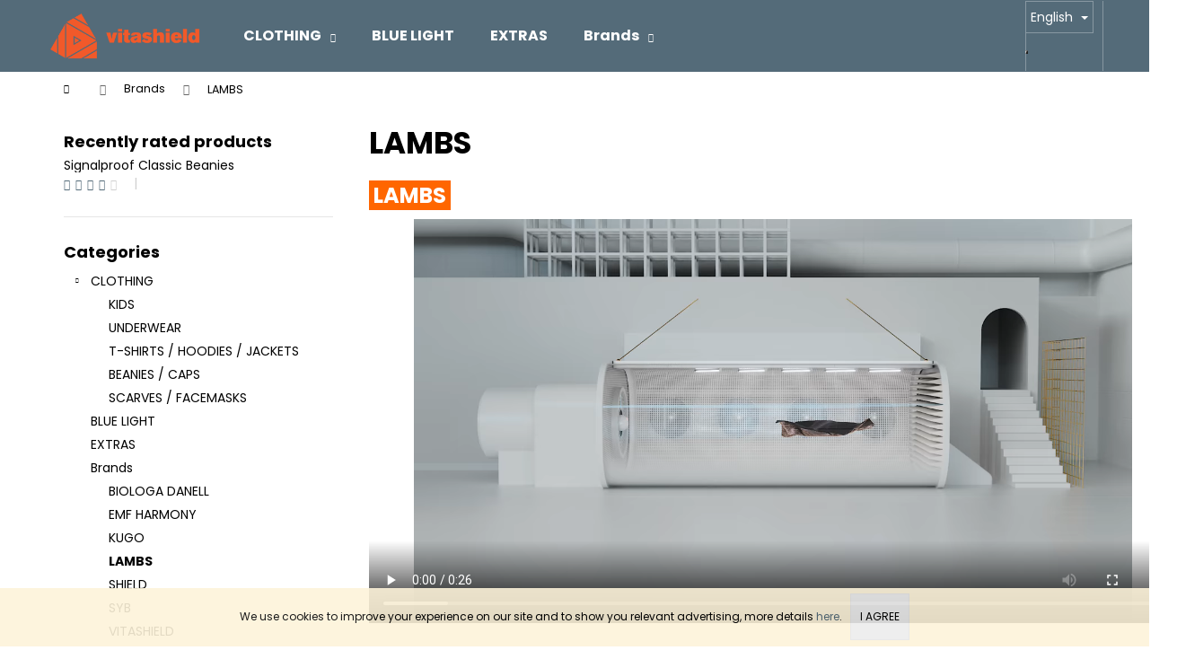

--- FILE ---
content_type: text/html; charset=utf-8
request_url: https://www.vitashield.eu/brand/lambs/
body_size: 19931
content:
<!doctype html><html lang="en" dir="ltr" class="header-background-dark external-fonts-loaded"><head><meta charset="utf-8" /><meta name="viewport" content="width=device-width,initial-scale=1" /><title>LAMBS - vitashield</title><link rel="preconnect" href="https://cdn.myshoptet.com" /><link rel="dns-prefetch" href="https://cdn.myshoptet.com" /><link rel="preload" href="https://cdn.myshoptet.com/prj/dist/master/cms/libs/jquery/jquery-1.11.3.min.js" as="script" /><link href="https://cdn.myshoptet.com/prj/dist/master/cms/templates/frontend_templates/shared/css/font-face/poppins.css" rel="stylesheet"><link href="https://cdn.myshoptet.com/prj/dist/master/shop/dist/font-shoptet-12.css.d637f40c301981789c16.css" rel="stylesheet"><script>
dataLayer = [];
dataLayer.push({'shoptet' : {
    "pageId": -24,
    "pageType": "article",
    "currency": "EUR",
    "currencyInfo": {
        "decimalSeparator": ",",
        "exchangeRate": 1,
        "priceDecimalPlaces": 2,
        "symbol": "\u20ac",
        "symbolLeft": 1,
        "thousandSeparator": " "
    },
    "language": "en",
    "projectId": 476262,
    "cartInfo": {
        "id": null,
        "freeShipping": false,
        "freeShippingFrom": 0,
        "leftToFreeGift": {
            "formattedPrice": "\u20ac0",
            "priceLeft": 0
        },
        "freeGift": false,
        "leftToFreeShipping": {
            "priceLeft": 0,
            "dependOnRegion": 1,
            "formattedPrice": "\u20ac0"
        },
        "discountCoupon": [],
        "getNoBillingShippingPrice": {
            "withoutVat": 0,
            "vat": 0,
            "withVat": 0
        },
        "cartItems": [],
        "taxMode": "ORDINARY"
    },
    "cart": [],
    "customer": {
        "priceRatio": 1,
        "priceListId": 1,
        "groupId": null,
        "registered": false,
        "mainAccount": false
    }
}});
</script>

<!-- Google Tag Manager -->
<script>(function(w,d,s,l,i){w[l]=w[l]||[];w[l].push({'gtm.start':
new Date().getTime(),event:'gtm.js'});var f=d.getElementsByTagName(s)[0],
j=d.createElement(s),dl=l!='dataLayer'?'&l='+l:'';j.async=true;j.src=
'https://www.googletagmanager.com/gtm.js?id='+i+dl;f.parentNode.insertBefore(j,f);
})(window,document,'script','dataLayer','GTM-52GH4D5H');</script>
<!-- End Google Tag Manager -->

<meta property="og:type" content="website"><meta property="og:site_name" content="vitashield.eu"><meta property="og:url" content="https://www.vitashield.eu/brand/lambs/"><meta property="og:title" content="LAMBS - vitashield"><meta name="author" content="vitashield"><meta name="web_author" content="Shoptet.sk"><meta name="dcterms.rightsHolder" content="www.vitashield.eu"><meta name="robots" content="index,follow"><meta property="og:image" content="https://cdn.myshoptet.com/usr/www.vitashield.eu/user/front_images/ogImage/hp.png?t=1768547973"><meta property="og:description" content="LAMBS"><meta name="description" content="LAMBS"><style>:root {--color-primary: #546B79;--color-primary-h: 203;--color-primary-s: 18%;--color-primary-l: 40%;--color-primary-hover: #475B67;--color-primary-hover-h: 203;--color-primary-hover-s: 18%;--color-primary-hover-l: 34%;--color-secondary: #EAAF00;--color-secondary-h: 45;--color-secondary-s: 100%;--color-secondary-l: 46%;--color-secondary-hover: #D7A200;--color-secondary-hover-h: 45;--color-secondary-hover-s: 100%;--color-secondary-hover-l: 42%;--color-tertiary: #DDDDDD;--color-tertiary-h: 0;--color-tertiary-s: 0%;--color-tertiary-l: 87%;--color-tertiary-hover: #DDDDDD;--color-tertiary-hover-h: 0;--color-tertiary-hover-s: 0%;--color-tertiary-hover-l: 87%;--color-header-background: #546B79;--template-font: "Poppins";--template-headings-font: "Poppins";--header-background-url: none;--cookies-notice-background: #1A1937;--cookies-notice-color: #F8FAFB;--cookies-notice-button-hover: #f5f5f5;--cookies-notice-link-hover: #27263f;--templates-update-management-preview-mode-content: "Template update preview is active for your browser."}</style>
    
    <link href="https://cdn.myshoptet.com/prj/dist/master/shop/dist/main-12.less.cbeb3006c3de8c1b385d.css" rel="stylesheet" />
                <link href="https://cdn.myshoptet.com/prj/dist/master/shop/dist/mobile-header-v1-12.less.a3f5e7d2d0fb934ead19.css" rel="stylesheet" />
    
    <script>var shoptet = shoptet || {};</script>
    <script src="https://cdn.myshoptet.com/prj/dist/master/shop/dist/main-3g-header.js.05f199e7fd2450312de2.js"></script>
<!-- User include --><!-- project html code header -->
<!-- Global site tag (gtag.js) - Google Analytics -->
<script async src="https://www.googletagmanager.com/gtag/js?id=UA-213566664-1">
</script>
<script>
  window.dataLayer = window.dataLayer || [];
  function gtag(){dataLayer.push(arguments);}
  gtag('js', new Date());

  gtag('config', 'UA-213566664-1');
<script async src="https://public.pricemania.sk/v1/shop/trusted/script.min.js?pk=1f4d9565cd07cb7594a8fb540ce83cf2cd023c18"></script>
<script>
  gtag('event', 'conversion_event_page_view', {
    // <event_parameters>
  });
</script>
<script>
  gtag('event', 'conversion_event_purchase_1', {
    // <event_parameters>
  });
</script>
<script>
window.pmaDataLayer = window.pmaDataLayer || [];
function pma(){pmaDataLayer.push(arguments)}
</script>

<script async charset="utf-8" src="//app.notifikuj.cz/js/notifikuj.min.js?id=c550c336-e240-4676-850e-fd97c8813773"></script>

<meta name="facebook-domain-verification" content="hsjw01zo8rldq2965vyz73w2xzj4tj" />



<!-- /User include --><link rel="shortcut icon" href="/favicon.ico" type="image/x-icon" /><link rel="canonical" href="https://www.vitashield.eu/brand/lambs/" /><link rel="alternate" hreflang="en" href="https://www.vitashield.eu/brand/lambs/" /><link rel="alternate" hreflang="sk" href="https://www.vitashield.eu/sk/znacka/lambs/" /><link rel="alternate" hreflang="x-default" href="https://www.vitashield.eu/brand/lambs/" />    <script>
        var _hwq = _hwq || [];
        _hwq.push(['setKey', '7A39EBFE35D5B8D9F1198DE86C9E6055']);
        _hwq.push(['setTopPos', '0']);
        _hwq.push(['showWidget', '22']);
        (function() {
            var ho = document.createElement('script');
            ho.src = 'https://sk.im9.cz/direct/i/gjs.php?n=wdgt&sak=7A39EBFE35D5B8D9F1198DE86C9E6055';
            var s = document.getElementsByTagName('script')[0]; s.parentNode.insertBefore(ho, s);
        })();
    </script>
    <!-- Global site tag (gtag.js) - Google Analytics -->
    <script async src="https://www.googletagmanager.com/gtag/js?id=17291878884"></script>
    <script>
        
        window.dataLayer = window.dataLayer || [];
        function gtag(){dataLayer.push(arguments);}
        

        
        gtag('js', new Date());

        
                gtag('config', 'G-E484HB8YSZ', {"groups":"GA4","send_page_view":false,"content_group":"article","currency":"EUR","page_language":"en"});
        
                gtag('config', 'AW-10878816842', {"allow_enhanced_conversions":true});
        
                gtag('config', 'AW-17291878884', {"allow_enhanced_conversions":true});
        
        
        
        
                    gtag('event', 'page_view', {"send_to":"GA4","page_language":"en","content_group":"article","currency":"EUR"});
        
        
        
        
        
        
        
        
        
        
        
        
        
        document.addEventListener('DOMContentLoaded', function() {
            if (typeof shoptet.tracking !== 'undefined') {
                for (var id in shoptet.tracking.bannersList) {
                    gtag('event', 'view_promotion', {
                        "send_to": "UA",
                        "promotions": [
                            {
                                "id": shoptet.tracking.bannersList[id].id,
                                "name": shoptet.tracking.bannersList[id].name,
                                "position": shoptet.tracking.bannersList[id].position
                            }
                        ]
                    });
                }
            }

            shoptet.consent.onAccept(function(agreements) {
                if (agreements.length !== 0) {
                    console.debug('gtag consent accept');
                    var gtagConsentPayload =  {
                        'ad_storage': agreements.includes(shoptet.config.cookiesConsentOptPersonalisation)
                            ? 'granted' : 'denied',
                        'analytics_storage': agreements.includes(shoptet.config.cookiesConsentOptAnalytics)
                            ? 'granted' : 'denied',
                                                                                                'ad_user_data': agreements.includes(shoptet.config.cookiesConsentOptPersonalisation)
                            ? 'granted' : 'denied',
                        'ad_personalization': agreements.includes(shoptet.config.cookiesConsentOptPersonalisation)
                            ? 'granted' : 'denied',
                        };
                    console.debug('update consent data', gtagConsentPayload);
                    gtag('consent', 'update', gtagConsentPayload);
                    dataLayer.push(
                        { 'event': 'update_consent' }
                    );
                }
            });
        });
    </script>
<!-- Start Pricemania remarketing -->
<script async src="https://public.pricemania.sk/v1/shop/trusted/script.min.js?pk=1f4d9565cd07cb7594a8fb540ce83cf2cd023c18"></script>
<script>
    window.pmaDataLayer = window.pmaDataLayer || [];
    function pma() { pmaDataLayer.push(arguments) }
</script>
<!-- End Pricemania remarketing -->
</head><body class="desktop id--24 in-brand template-12 type-manufacturer-detail multiple-columns-body columns-3 ums_forms_redesign--off ums_a11y_category_page--on ums_discussion_rating_forms--off ums_flags_display_unification--on ums_a11y_login--on mobile-header-version-1"><noscript>
    <style>
        #header {
            padding-top: 0;
            position: relative !important;
            top: 0;
        }
        .header-navigation {
            position: relative !important;
        }
        .overall-wrapper {
            margin: 0 !important;
        }
        body:not(.ready) {
            visibility: visible !important;
        }
    </style>
    <div class="no-javascript">
        <div class="no-javascript__title">You need to change a setting in your web browser</div>
        <div class="no-javascript__text">Please see: <a href="https://www.google.com/support/bin/answer.py?answer=23852">How to enable JavaScript in your browser</a>.</div>
        <div class="no-javascript__text">If you use ad-blocking software, it may require you to allow JavaScript from this page.</div>
        <div class="no-javascript__text">Thank you.</div>
    </div>
</noscript>

        <div id="fb-root"></div>
        <script>
            window.fbAsyncInit = function() {
                FB.init({
//                    appId            : 'your-app-id',
                    autoLogAppEvents : true,
                    xfbml            : true,
                    version          : 'v19.0'
                });
            };
        </script>
        <script async defer crossorigin="anonymous" src="https://connect.facebook.net/en_US/sdk.js"></script>
<!-- Google Tag Manager (noscript) -->
<noscript><iframe src="https://www.googletagmanager.com/ns.html?id=GTM-52GH4D5H"
height="0" width="0" style="display:none;visibility:hidden"></iframe></noscript>
<!-- End Google Tag Manager (noscript) -->

    <div class="cookie-ag-wrap">
        <div class="site-msg cookies" data-testid="cookiePopup" data-nosnippet>
            <form action="">
                We use cookies to improve your experience on our site and to show you relevant advertising, more details <a href="/podmienky-ochrany-osobnych-udajov/" target="_blank" rel="noopener noreferrer">here</a>.
                <button type="submit" class="btn btn-xs btn-default CookiesOK" data-cookie-notice-ttl="7" data-testid="buttonCookieSubmit">I agree</button>
            </form>
        </div>
            </div>
<a href="#content" class="skip-link sr-only">Skip to content</a><div class="overall-wrapper">
    <div class="user-action">
                        <dialog id="login" class="dialog dialog--modal dialog--fullscreen js-dialog--modal" aria-labelledby="loginHeading">
        <div class="dialog__close dialog__close--arrow">
                        <button type="button" class="btn toggle-window-arr" data-dialog-close data-testid="backToShop">Back <span>shopping</span></button>
            </div>
        <div class="dialog__wrapper">
            <div class="dialog__content dialog__content--form">
                <div class="dialog__header">
                    <h2 id="loginHeading" class="dialog__heading dialog__heading--login">Login to your account</h2>
                </div>
                <div id="customerLogin" class="dialog__body">
                    <form action="/action/Customer/Login/" method="post" id="formLoginIncluded" class="csrf-enabled formLogin" data-testid="formLogin"><input type="hidden" name="referer" value="" /><div class="form-group"><div class="input-wrapper email js-validated-element-wrapper no-label"><input type="email" name="email" class="form-control" autofocus placeholder="E-mail Address (eg. John@myemail.com)" data-testid="inputEmail" autocomplete="email" required /></div></div><div class="form-group"><div class="input-wrapper password js-validated-element-wrapper no-label"><input type="password" name="password" class="form-control" placeholder="Password" data-testid="inputPassword" autocomplete="current-password" required /><span class="no-display">You cannot fill out this field</span><input type="text" name="surname" value="" class="no-display" /></div></div><div class="form-group"><div class="login-wrapper"><button type="submit" class="btn btn-secondary btn-text btn-login" data-testid="buttonSubmit">Login</button><div class="password-helper"><a href="/registration/" data-testid="signup" rel="nofollow">New registration</a><a href="/client-center/forgotten-password/" rel="nofollow">Forgotten password</a></div></div></div><div class="social-login-buttons"><div class="social-login-buttons-divider"><span>or</span></div><div class="form-group"><a href="/action/Social/login/?provider=Google" class="login-btn google" rel="nofollow"><span class="login-google-icon"></span><strong>Login with Google</strong></a></div></div></form>
                </div>
            </div>
        </div>
    </dialog>
            </div>
<header id="header"><div class="container navigation-wrapper"><div class="site-name"><a href="/" data-testid="linkWebsiteLogo"><img src="https://cdn.myshoptet.com/usr/www.vitashield.eu/user/logos/full_color_logo_-_no_background.png" alt="vitashield" fetchpriority="low" /></a></div><nav id="navigation" aria-label="Main menu" data-collapsible="true"><div class="navigation-in menu"><ul class="menu-level-1" role="menubar" data-testid="headerMenuItems"><li class="menu-item-765 ext" role="none"><a href="/clothing/" data-testid="headerMenuItem" role="menuitem" aria-haspopup="true" aria-expanded="false"><b>CLOTHING</b><span class="submenu-arrow"></span></a><ul class="menu-level-2" aria-label="CLOTHING" tabindex="-1" role="menu"><li class="menu-item-744" role="none"><a href="/kids/" data-image="https://cdn.myshoptet.com/usr/www.vitashield.eu/user/categories/thumb/1_(1).jpg" data-testid="headerMenuItem" role="menuitem"><span>KIDS</span></a>
                        </li><li class="menu-item-771" role="none"><a href="/underwear/" data-image="https://cdn.myshoptet.com/usr/www.vitashield.eu/user/categories/thumb/5.jpg" data-testid="headerMenuItem" role="menuitem"><span>UNDERWEAR</span></a>
                        </li><li class="menu-item-783" role="none"><a href="/tshirthoodjacket/" data-image="https://cdn.myshoptet.com/usr/www.vitashield.eu/user/categories/thumb/tshirt-men.jpg" data-testid="headerMenuItem" role="menuitem"><span>T-SHIRTS / HOODIES  / JACKETS</span></a>
                        </li><li class="menu-item-774" role="none"><a href="/ciapky/" data-image="https://cdn.myshoptet.com/usr/www.vitashield.eu/user/categories/thumb/unisex-cap.jpg" data-testid="headerMenuItem" role="menuitem"><span>BEANIES / CAPS</span></a>
                        </li><li class="menu-item-789" role="none"><a href="/scarvface/" data-image="https://cdn.myshoptet.com/usr/www.vitashield.eu/user/categories/thumb/snood.png" data-testid="headerMenuItem" role="menuitem"><span>SCARVES / FACEMASKS</span></a>
                        </li></ul></li>
<li class="menu-item-834" role="none"><a href="/bluelight-glasses/" data-testid="headerMenuItem" role="menuitem" aria-expanded="false"><b>BLUE LIGHT</b></a></li>
<li class="menu-item-738" role="none"><a href="/extra/" data-testid="headerMenuItem" role="menuitem" aria-expanded="false"><b>EXTRAS</b></a></li>
<li class="ext" id="nav-manufacturers" role="none"><a href="https://www.vitashield.eu/brand/" data-testid="brandsText" role="menuitem"><b>Brands</b><span class="submenu-arrow"></span></a><ul class="menu-level-2 expanded" role="menu"><li role="none"><a href="/brand/biologa-danell/" data-testid="brandName" role="menuitem"><span>BIOLOGA DANELL</span></a></li><li role="none"><a href="/brand/emf-harmony/" data-testid="brandName" role="menuitem"><span>EMF HARMONY</span></a></li><li role="none"><a href="/brand/kugo-glasses/" data-testid="brandName" role="menuitem"><span>KUGO</span></a></li><li class="active" role="none"><a href="/brand/lambs/" data-testid="brandName" role="menuitem"><span>LAMBS</span></a></li><li role="none"><a href="/brand/shield-signal-proof-apparel/" data-testid="brandName" role="menuitem"><span>SHIELD</span></a></li><li role="none"><a href="/brand/syb/" data-testid="brandName" role="menuitem"><span>SYB</span></a></li><li role="none"><a href="/brand/vitashield/" data-testid="brandName" role="menuitem"><span>VITASHIELD</span></a></li></ul>
</li></ul>
    <ul class="navigationActions" role="menu">
                    <li class="ext" role="none">
                <a href="#">
                    </span>
                        <span class="navigationActions__flagWrapper">
                            <span>Language</span>
                            <svg class="shp-flag shp-flag-GB">
                                <use xlink:href="#shp-flag-GB"></use>
                            </svg>
                        </span>
                                        <span class="submenu-arrow"></span>
                </a>
                <ul class="navigationActions__submenu menu-level-2" role="menu">
                    <li role="none">
                                                                            <ul role="menu">
                                                                    <li class="navigationActions__submenu__item  navigationActions__submenu__item--active" role="none">
                                        <a href="/action/Language/changeLanguage/?language=en" class="navigationActions__link--flag" rel="nofollow" role="menuitem">
                                            <span class="navigationActions__flagWrapper">
                                                <svg class="shp-flag shp-flag-GB navigationActions__flag navigationActions__flag-left">
                                                    <use xlink:href="#shp-flag-GB"></use>
                                                </svg>
                                                <span>English</span>
                                            </span>
                                        </a>
                                    </li>
                                                                    <li class="navigationActions__submenu__item" role="none">
                                        <a href="/action/Language/changeLanguage/?language=sk" class="navigationActions__link--flag" rel="nofollow" role="menuitem">
                                            <span class="navigationActions__flagWrapper">
                                                <svg class="shp-flag shp-flag-SK navigationActions__flag navigationActions__flag-left">
                                                    <use xlink:href="#shp-flag-SK"></use>
                                                </svg>
                                                <span>Slovenčina</span>
                                            </span>
                                        </a>
                                    </li>
                                                            </ul>
                                            </li>
                </ul>
            </li>
                            <li role="none">
                                    <a href="/login/?backTo=%2Fbrand%2Flambs%2F" rel="nofollow" data-testid="signin" role="menuitem"><span>Login</span></a>
                            </li>
                        </ul>
</div><span class="navigation-close"></span></nav><div class="menu-helper" data-testid="hamburgerMenu"><span>More</span></div>

    <div class="navigation-buttons">
            <div class="languagesMenu">
        <button id="topNavigationDropdown" class="languagesMenu__flags" type="button" data-toggle="dropdown" aria-haspopup="true" aria-expanded="false">
            <svg aria-hidden="true" style="position: absolute; width: 0; height: 0; overflow: hidden;" version="1.1" xmlns="http://www.w3.org/2000/svg" xmlns:xlink="http://www.w3.org/1999/xlink"><defs><symbol id="shp-flag-GB" viewBox="0 0 32 32"><title>GB</title><path fill="#f0f0f0" style="fill: var(--color21, #f0f0f0)" d="M0 5.333h32v21.334h-32v-21.334z"></path><path fill="#d80027" style="fill: var(--color19, #d80027)" d="M18 5.333h-4v8.667h-14v4h14v8.667h4v-8.667h14v-4h-14z"></path><path fill="#0052b4" style="fill: var(--color20, #0052b4)" d="M24.612 19.71l7.388 4.105v-4.105z"></path><path fill="#0052b4" style="fill: var(--color20, #0052b4)" d="M19.478 19.71l12.522 6.957v-1.967l-8.981-4.989z"></path><path fill="#0052b4" style="fill: var(--color20, #0052b4)" d="M28.665 26.666l-9.186-5.104v5.104z"></path><path fill="#f0f0f0" style="fill: var(--color21, #f0f0f0)" d="M19.478 19.71l12.522 6.957v-1.967l-8.981-4.989z"></path><path fill="#d80027" style="fill: var(--color19, #d80027)" d="M19.478 19.71l12.522 6.957v-1.967l-8.981-4.989z"></path><path fill="#0052b4" style="fill: var(--color20, #0052b4)" d="M5.646 19.71l-5.646 3.137v-3.137z"></path><path fill="#0052b4" style="fill: var(--color20, #0052b4)" d="M12.522 20.594v6.072h-10.929z"></path><path fill="#d80027" style="fill: var(--color19, #d80027)" d="M8.981 19.71l-8.981 4.989v1.967l12.522-6.957z"></path><path fill="#0052b4" style="fill: var(--color20, #0052b4)" d="M7.388 12.29l-7.388-4.105v4.105z"></path><path fill="#0052b4" style="fill: var(--color20, #0052b4)" d="M12.522 12.29l-12.522-6.957v1.967l8.981 4.989z"></path><path fill="#0052b4" style="fill: var(--color20, #0052b4)" d="M3.335 5.333l9.186 5.104v-5.104z"></path><path fill="#f0f0f0" style="fill: var(--color21, #f0f0f0)" d="M12.522 12.29l-12.522-6.957v1.967l8.981 4.989z"></path><path fill="#d80027" style="fill: var(--color19, #d80027)" d="M12.522 12.29l-12.522-6.957v1.967l8.981 4.989z"></path><path fill="#0052b4" style="fill: var(--color20, #0052b4)" d="M26.354 12.29l5.646-3.137v3.137z"></path><path fill="#0052b4" style="fill: var(--color20, #0052b4)" d="M19.478 11.405v-6.072h10.929z"></path><path fill="#d80027" style="fill: var(--color19, #d80027)" d="M23.019 12.29l8.981-4.989v-1.967l-12.522 6.957z"></path></symbol><symbol id="shp-flag-SK" viewBox="0 0 32 32"><title>SK</title><path fill="#f0f0f0" style="fill: var(--color21, #f0f0f0)" d="M0 5.334h32v21.333h-32v-21.333z"></path><path fill="#0052b4" style="fill: var(--color20, #0052b4)" d="M0 12.29h32v7.42h-32v-7.42z"></path><path fill="#d80027" style="fill: var(--color19, #d80027)" d="M0 19.71h32v6.957h-32v-6.956z"></path><path fill="#f0f0f0" style="fill: var(--color21, #f0f0f0)" d="M8.092 11.362v5.321c0 3.027 3.954 3.954 3.954 3.954s3.954-0.927 3.954-3.954v-5.321h-7.908z"></path><path fill="#d80027" style="fill: var(--color19, #d80027)" d="M9.133 11.518v5.121c0 0.342 0.076 0.665 0.226 0.968 1.493 0 3.725 0 5.373 0 0.15-0.303 0.226-0.626 0.226-0.968v-5.121h-5.826z"></path><path fill="#f0f0f0" style="fill: var(--color21, #f0f0f0)" d="M13.831 15.089h-1.339v-0.893h0.893v-0.893h-0.893v-0.893h-0.893v0.893h-0.893v0.893h0.893v0.893h-1.339v0.893h1.339v0.893h0.893v-0.893h1.339z"></path><path fill="#0052b4" style="fill: var(--color20, #0052b4)" d="M10.577 18.854c0.575 0.361 1.166 0.571 1.469 0.665 0.303-0.093 0.894-0.303 1.469-0.665 0.58-0.365 0.987-0.782 1.218-1.246-0.255-0.18-0.565-0.286-0.901-0.286-0.122 0-0.241 0.015-0.355 0.041-0.242-0.55-0.791-0.934-1.43-0.934s-1.188 0.384-1.43 0.934c-0.114-0.027-0.233-0.041-0.355-0.041-0.336 0-0.646 0.106-0.901 0.286 0.231 0.465 0.637 0.882 1.217 1.246z"></path></symbol></defs></svg>
            <svg class="shp-flag shp-flag-GB">
                <use xlink:href="#shp-flag-GB"></use>
            </svg>
            <span class="caret"></span>
        </button>
        <div class="languagesMenu__content" aria-labelledby="topNavigationDropdown">
                                        <div class="languagesMenu__box toggle-window js-languagesMenu__box" data-hover="true" data-target="language">
                    <div class="languagesMenu__header languagesMenu__header--name">Language</div>
                    <div class="languagesMenu__header languagesMenu__header--actual" data-toggle="dropdown">
                                                                                    
                                    English
                                
                                                                                                                                <span class="caret"></span>
                    </div>
                    <ul class="languagesMenu__list languagesMenu__list--language">
                                                    <li>
                                <a href="/action/Language/changeLanguage/?language=en" rel="nofollow" class="languagesMenu__list__link">
                                    <svg class="shp-flag shp-flag-GB">
                                        <use xlink:href="#shp-flag-GB"></use>
                                    </svg>
                                    <span class="languagesMenu__list__name languagesMenu__list__name--actual">English</span>
                                </a>
                            </li>
                                                    <li>
                                <a href="/action/Language/changeLanguage/?language=sk" rel="nofollow" class="languagesMenu__list__link">
                                    <svg class="shp-flag shp-flag-SK">
                                        <use xlink:href="#shp-flag-SK"></use>
                                    </svg>
                                    <span class="languagesMenu__list__name">Slovenčina</span>
                                </a>
                            </li>
                                            </ul>
                </div>
                    </div>
    </div>
        <a href="#" class="toggle-window" data-target="search" data-testid="linkSearchIcon"><span class="sr-only">Search</span></a>
                    
        <button class="top-nav-button top-nav-button-login" type="button" data-dialog-id="login" aria-haspopup="dialog" aria-controls="login" data-testid="signin">
            <span class="sr-only">Login</span>
        </button>
                    <a href="/cart/" class="toggle-window cart-count" data-target="cart" data-testid="headerCart" rel="nofollow" aria-haspopup="dialog" aria-expanded="false" aria-controls="cart-widget"><span class="sr-only">Shopping cart</span></a>
        <a href="#" class="toggle-window" data-target="navigation" data-testid="hamburgerMenu"><span class="sr-only">Menu</span></a>
    </div>

</div></header><!-- / header -->


<div id="content-wrapper" class="container content-wrapper">
    
                                <div class="breadcrumbs navigation-home-icon-wrapper" itemscope itemtype="https://schema.org/BreadcrumbList">
                                                                            <span id="navigation-first" data-basetitle="vitashield" itemprop="itemListElement" itemscope itemtype="https://schema.org/ListItem">
                <a href="/" itemprop="item" class="navigation-home-icon"><span class="sr-only" itemprop="name">Home</span></a>
                <span class="navigation-bullet">/</span>
                <meta itemprop="position" content="1" />
            </span>
                                <span id="navigation-1" itemprop="itemListElement" itemscope itemtype="https://schema.org/ListItem">
                <a href="/brand/" itemprop="item" data-testid="breadcrumbsSecondLevel"><span itemprop="name">Brands</span></a>
                <span class="navigation-bullet">/</span>
                <meta itemprop="position" content="2" />
            </span>
                                            <span id="navigation-2" itemprop="itemListElement" itemscope itemtype="https://schema.org/ListItem" data-testid="breadcrumbsLastLevel">
                <meta itemprop="item" content="https://www.vitashield.eu/brand/lambs/" />
                <meta itemprop="position" content="3" />
                <span itemprop="name" data-title="LAMBS">LAMBS</span>
            </span>
            </div>
            
    <div class="content-wrapper-in">
                                                <aside class="sidebar sidebar-left"  data-testid="sidebarMenu">
                                                                                                <div class="sidebar-inner">
                                                                                                        <div class="box box-bg-variant box-sm box-productRating">    <h4>
        <span>
                            Recently rated products                    </span>
    </h4>

    <div class="rate-wrapper">
            
    <div class="votes-wrap simple-vote">

            <div class="vote-wrap" data-testid="gridRating">
                            <a href="/shield-classic-beanies/">
                                    <div class="vote-header">
                <span class="vote-pic">
                                                                        <img src="data:image/svg+xml,%3Csvg%20width%3D%2260%22%20height%3D%2260%22%20xmlns%3D%22http%3A%2F%2Fwww.w3.org%2F2000%2Fsvg%22%3E%3C%2Fsvg%3E" alt="Signalproof Classic Beanies" width="60" height="60"  data-src="https://cdn.myshoptet.com/usr/www.vitashield.eu/user/shop/related/123-4_beanie-darkgray-1024x1024.jpg?61a7c54e" fetchpriority="low" />
                                                            </span>
                <span class="vote-summary">
                                                                <span class="vote-product-name vote-product-name--nowrap">
                              Signalproof Classic Beanies                        </span>
                                        <span class="vote-rating">
                        <span class="stars" data-testid="gridStars">
                                                                                                <span class="star star-on"></span>
                                                                                                                                <span class="star star-on"></span>
                                                                                                                                <span class="star star-on"></span>
                                                                                                                                <span class="star star-on"></span>
                                                                                                                                <span class="star star-off"></span>
                                                                                    </span>
                        <span class="vote-delimeter">|</span>
                                                                                <span class="vote-name vote-name--nowrap" data-testid="textRatingAuthor">
                            <span></span>
                        </span>
                    
                                                </span>
                </span>
            </div>

            <div class="vote-content" data-testid="textRating">
                                                                                                    
                            </div>
            </a>
                    </div>
    </div>

    </div>
</div>
                                                                                                            <div class="box box-bg-default box-categories">    <div class="skip-link__wrapper">
        <span id="categories-start" class="skip-link__target js-skip-link__target sr-only" tabindex="-1">&nbsp;</span>
        <a href="#categories-end" class="skip-link skip-link--start sr-only js-skip-link--start">Skip categories</a>
    </div>

<h4>Categories</h4>


<div id="categories"><div class="categories cat-01 expandable expanded" id="cat-765"><div class="topic"><a href="/clothing/">CLOTHING<span class="cat-trigger">&nbsp;</span></a></div>

                    <ul class=" expanded">
                                        <li >
                <a href="/kids/">
                    KIDS
                                    </a>
                                                                </li>
                                <li >
                <a href="/underwear/">
                    UNDERWEAR
                                    </a>
                                                                </li>
                                <li >
                <a href="/tshirthoodjacket/">
                    T-SHIRTS / HOODIES  / JACKETS
                                    </a>
                                                                </li>
                                <li >
                <a href="/ciapky/">
                    BEANIES / CAPS
                                    </a>
                                                                </li>
                                <li >
                <a href="/scarvface/">
                    SCARVES / FACEMASKS
                                    </a>
                                                                </li>
                </ul>
    </div><div class="categories cat-02 expanded" id="cat-834"><div class="topic"><a href="/bluelight-glasses/">BLUE LIGHT<span class="cat-trigger">&nbsp;</span></a></div></div><div class="categories cat-01 expanded" id="cat-738"><div class="topic"><a href="/extra/">EXTRAS<span class="cat-trigger">&nbsp;</span></a></div></div>                <div class="categories cat-01 expandable expanded" id="cat-manufacturers" data-testid="brandsList">
            
            <div class="topic"><a href="https://www.vitashield.eu/brand/" data-testid="brandsText">Brands</a></div>
            <ul class="menu-level-2 expanded" role="menu"><li role="none"><a href="/brand/biologa-danell/" data-testid="brandName" role="menuitem"><span>BIOLOGA DANELL</span></a></li><li role="none"><a href="/brand/emf-harmony/" data-testid="brandName" role="menuitem"><span>EMF HARMONY</span></a></li><li role="none"><a href="/brand/kugo-glasses/" data-testid="brandName" role="menuitem"><span>KUGO</span></a></li><li class="active" role="none"><a href="/brand/lambs/" data-testid="brandName" role="menuitem"><span>LAMBS</span></a></li><li role="none"><a href="/brand/shield-signal-proof-apparel/" data-testid="brandName" role="menuitem"><span>SHIELD</span></a></li><li role="none"><a href="/brand/syb/" data-testid="brandName" role="menuitem"><span>SYB</span></a></li><li role="none"><a href="/brand/vitashield/" data-testid="brandName" role="menuitem"><span>VITASHIELD</span></a></li></ul>
        </div>
    </div>

    <div class="skip-link__wrapper">
        <a href="#categories-start" class="skip-link skip-link--end sr-only js-skip-link--end" tabindex="-1" hidden>Skip categories</a>
        <span id="categories-end" class="skip-link__target js-skip-link__target sr-only" tabindex="-1">&nbsp;</span>
    </div>
</div>
                                                                                                                                        <div class="box box-bg-variant box-sm box-section2">
                            
        <h4><span>Benefits of EMF protective apparel</span></h4>
                    <div class="news-item-widget">
                                <h5 class="with-short-description">
                <a href="/emf/emf-and-working-on-laptop/">EMF and working on laptop</a></h5>
                                    <time datetime="2026-01-16">
                        22/07/2024
                    </time>
                                                    <div>
                        <p>Is Using Your Laptop...</p>
                    </div>
                            </div>
                    <div class="news-item-widget">
                                <h5 class="with-short-description">
                <a href="/emf/emf-harmony-solutions-for-emf-exposure/">EMF Harmony solutions for EMF exposure</a></h5>
                                    <time datetime="2026-01-16">
                        22/07/2024
                    </time>
                                                    <div>
                        <p>...</p>
                    </div>
                            </div>
                    <div class="news-item-widget">
                                <h5 class="with-short-description">
                <a href="/emf/hormones-and-emfs-don-t-interact-well/">Hormones and EMFs don&#039;t interact well</a></h5>
                                    <time datetime="2026-01-16">
                        13/06/2024
                    </time>
                                                    <div>
                        <p>Why to wear a neck p...</p>
                    </div>
                            </div>
                    <div class="news-item-widget">
                                <h5 class="with-short-description">
                <a href="/emf/emf-effects-on-children/">EMF effects on children</a></h5>
                                    <time datetime="2026-01-16">
                        16/01/2024
                    </time>
                                                    <div>
                        <p>Unveiling the Impact...</p>
                    </div>
                            </div>
                    <div class="news-item-widget">
                                <h5 class="with-short-description">
                <a href="/emf/the-hidden-dangers-of-blue-light/">The Hidden Dangers of Blue Light</a></h5>
                                    <time datetime="2026-01-16">
                        21/09/2023
                    </time>
                                                    <div>
                        <p>How Modern Screens I...</p>
                    </div>
                            </div>
                    <div class="news-item-widget">
                                <h5 class="with-short-description">
                <a href="/emf/iphone-12--radiation-concerns/">iPhone 12  radiation concerns</a></h5>
                                    <time datetime="2026-01-16">
                        15/09/2023
                    </time>
                                                    <div>
                        <p>France Stops iPhone ...</p>
                    </div>
                            </div>
                    <div class="news-item-widget">
                                <h5 class="with-short-description">
                <a href="/emf/emf-radiation--where-it-comes-from-and-how-to-protect-yourself/">EMF Radiation: Where It Comes From and How to Protect Yourself</a></h5>
                                    <time datetime="2026-01-16">
                        29/01/2023
                    </time>
                                                    <div>
                        <p>What is EMF radiatio...</p>
                    </div>
                            </div>
                    <div class="news-item-widget">
                                <h5 class="with-short-description">
                <a href="/emf/forbes-article-an-electromagnetic-health-crisis/">FORBES ARTICLE: &quot;AN ELECTROMAGNETIC HEALTH CRISIS&quot;</a></h5>
                                    <time datetime="2026-01-16">
                        13/01/2023
                    </time>
                                                    <div>
                        <p>ELECTROMAGNETIC HEAL...</p>
                    </div>
                            </div>
                    <div class="news-item-widget">
                                <h5 class="with-short-description">
                <a href="/emf/mobile-phone-use-and-risk-of-brain-tumours/">Mobile phone use and risk of brain tumours</a></h5>
                                    <time datetime="2026-01-16">
                        13/10/2022
                    </time>
                                                    <div>
                        <p>PHONE &amp; RISK OF ...</p>
                    </div>
                            </div>
                    <div class="news-item-widget">
                                <h5 class="with-short-description">
                <a href="/emf/excessive-smartphone-screen-time-linked-to-earlier-puberty-onset/">Excessive smartphone screen time linked to earlier puberty onset</a></h5>
                                    <time datetime="2026-01-16">
                        28/09/2022
                    </time>
                                                    <div>
                        <p>Exposure to blue lig...</p>
                    </div>
                            </div>
                    

                    </div>
                                                                                                                </div>
                                                            </aside>
                            <main id="content" class="content narrow">
                                <div class="manufacturerDetail">
        <h1 class="category-title" data-testid="titleCategory">LAMBS</h1>
                <p><span style="font-size: 18pt;"><strong><span style="color: #ffffff; background-color: #ff6600;">&nbsp;LAMBS&nbsp;</span></strong></span></p>
<p><video width="900" height="450" style="display: block; margin-left: auto; margin-right: auto;" controls="controls" source="" src="/user/documents/upload/tech_video.webm" type="video/webm">tech_video</video></p>
<p>&nbsp;</p>
<p><img style="display: block; margin-left: auto; margin-right: auto;" src="/user/documents/upload/loga/lambs_logo_1.png" alt="lambs_logo_1" /></p>
<p>&nbsp;</p>
<p>&nbsp;</p>
<p style="text-align: center;"><span style="font-size: 14pt;"><em><span style="color: #000000; background-color: #ffffff;"><strong>"<span>The world’s first radiation-proof apparel</span>."</strong></span></em></span></p>
<p style="text-align: center;">&nbsp;</p>
<p style="text-align: left;"><span style="font-size: 18.6667px; color: #ffffff; background-color: #ff6600;"><strong><i>&nbsp;LAMBS - brand&nbsp;</i></strong></span></p>
<div>&nbsp;</div>
<div class="font-2xl-bld-white lg:font-big-white"><span style="font-size: 12pt;"><strong>We are starting a movement</strong></span></div>
<div class="font-base-reg-white mt-2.5 lg:font-2xl-reg-white lg:mt-6"><span style="font-size: 12pt;">Exposure to wireless radiation is considered, by many scientists, to be a lot worse than tobacco for our long-term health. When we set out to solve this problem, we realized it impacts almost everyone on the planet. This is the future of apparel and we are committed to making Lambs available for everyone who needs it.</span></div>
<div class="font-base-reg-white mt-2.5 lg:font-2xl-reg-white lg:mt-6">&nbsp;</div>
<div class="font-2xl-bld-white lg:font-big-white"><span style="font-size: 12pt;"><strong>Making the better choice for our health</strong></span></div>
<div class="font-base-reg-white mt-2.5 lg:font-2xl-reg-white lg:mt-6"><span style="font-size: 12pt;">We make removing external environmental stressors as easy as putting on clothes in the morning. Just like eating organic foods or drinking filtered water, Lambs is the obvious choice for those who prioritize their health.</span></div>
<div class="font-base-reg-white mt-2.5 lg:font-2xl-reg-white lg:mt-6">&nbsp;</div>
<div class="font-2xl-bld-white lg:font-big-white"><span style="font-size: 12pt;"><strong>It’s all about science</strong></span></div>
<div class="font-base-reg-white mt-2.5 lg:font-2xl-reg-white lg:mt-6"><span style="font-size: 12pt;">Founded by scientists, we like to nerd out to get to the root of what unbiased science is actually saying. We work hard to educate people about the current scientific landscape on how wireless radiation can impact our health and, furthermore, how Lambs can mitigate those effects and support your health and wellness.</span></div>
<div class="font-base-reg-white mt-2.5 lg:font-2xl-reg-white lg:mt-6">&nbsp;</div>
<div class="font-2xl-bld-white lg:font-big-white"><span style="font-size: 12pt;"><strong>We are optimistic and solution-driven</strong></span></div>
<div class="font-base-reg-white mt-2.5 lg:font-2xl-reg-white lg:mt-6"><span style="font-size: 12pt;">We believe that technology is amazing and we feel lucky to live in such an advanced world. We exist to create and make accessible the best solutions for our health and wellness. That also means we take great care to make Lambs products the absolute best they can be, on every front.</span></div>
<div class="font-base-reg-white mt-2.5 lg:font-2xl-reg-white lg:mt-6">&nbsp;</div>
<div class="font-2xl-bld-white lg:font-big-white"><span style="font-size: 12pt;"><strong>Extensively tested by some of the world’s top laboratories</strong></span></div>
<div class="font-base-reg-white mt-2.5 lg:font-2xl-reg-white lg:mt-6"><span style="font-size: 12pt;">In a world riddled by pseudoscience products making dubious claims, we're committed to extensive testing of our technology and products. We have incredibly high standards and always make our test results publicly available.</span></div>
<div class="font-base-reg-white mt-2.5 lg:font-2xl-reg-white lg:mt-6">&nbsp;</div>
<div class="font-2xl-bld-white lg:font-big-white"><span style="font-size: 12pt;"><strong>Better health today, better living tomorrow</strong></span></div>
<div class="font-base-reg-white mt-2.5 lg:font-2xl-reg-white lg:mt-6"><span style="font-size: 12pt;">We adhere to the saying “an ounce of prevention beats a pound of cure”, especially in a world where cancer, cardiovascular disease, and neurological disorders are so prominent. We develop solutions to make you healthier today for a happier tomorrow.</span></div>
<div>&nbsp;</div>
<div><span style="font-size: 14pt; background-color: #ff6600; color: #ffffff;"><em><strong>&nbsp;LAMBS - technology&nbsp;</strong></em></span></div>
<div>&nbsp;</div>
<div><span style="font-size: 12pt;"><strong>WaveStopper™ technology</strong></span></div>
<p class="font-base-reg-white lg:font-2xl-lgt-white lg:w-1/2"><span style="font-size: 12pt;">Lambs is the world's first radiation-proof apparel. WaveStopper™ is directly inspired by spacesuit technology and blocks 99% of wireless radiation (cellphone, 4G/5G, WiFi, Bluethooth), tested and certified in military-grade laboratories. WaveStopper™ is then woven into the perfect, healthiest garment you'll ever wear: soft, lightweight, breathable, antimicrobial, and UV blocking.</span></p>
<div><span style="font-size: 12pt;"><strong>How WaveStopper™ Works</strong></span></div>
<div><span style="font-size: 12pt;">Our technology uses the principle of electromagnetic shielding. Radiation cannot reach an object that is fully covered by a tight conductive grid, as it cannot pass through holes in conductive materials that are smaller than its wavelength (picture elephant trying to pass through the holes of a fence). We seamlessly integrated a close-knit of conductive silver fibers all around our Lambs, which effectively creates an advanced electromagnetic shield to protect your body blocking 99% of wireless radiation.</span></div>
<div>&nbsp;</div>
<div><span style="font-size: 12pt;">Without Lambs:</span></div>
<div><span style="font-size: 12pt;"><img src="/user/documents/upload/mceclip0-3.png?1638978053" /></span></div>
<div>&nbsp;</div>
<div><span style="font-size: 12pt;">With Lambs:</span></div>
<div><span style="font-size: 12pt;"><img src="/user/documents/upload/mceclip1.png?1638978071" /></span></div>
<div>&nbsp;</div>
<div style="text-align: center;"><strong><span style="color: #ff6600;"><span style="font-size: 12pt;">Antimicrobial - UPF 50+ - Heat Regulating - Breathable</span></span></strong></div>
<div style="text-align: center;">&nbsp;</div>
<p>&nbsp;</p>
<div class="InfoBlockWithImg_header__3EiNt"><span style="font-size: 12pt;"><strong>360º silver lining</strong></span></div>
<div class="InfoBlockWithImg_header__3EiNt"><span style="font-size: 12pt;">WaveStopper™ features a full layer of SilverFlex™ fibers. Silver provides the conductivity necessary for WaveStopper™ to be an effective electromagnetic shield. In addition, it brings natural antimicrobial, "stink-free", heat regulating, and hypoallegenic properties to all of Lambs' apparel. SilverFlex™ fibers are toxic-free, do not use any nano-particules, and cannot be scratched off or washed out.</span></div>
<div class="InfoBlockWithImg_header__3EiNt">&nbsp;</div>
<div class="InfoBlockWithImg_header__3EiNt"><span style="font-size: 12pt;"><img src="/user/documents/upload/mceclip1.jpg?1638978264" /></span></div>
<div class="InfoBlockWithImg_header__3EiNt">&nbsp;</div>
<div class="InfoBlockWithImg_header__3EiNt">&nbsp;</div>
<p><span style="font-size: 14pt;"><em><strong><span style="background-color: #ff6600; color: #ffffff;">&nbsp;LAMBS - product effects/tests&nbsp;</span></strong></em></span></p>
<div>
<p><span style="font-size: 12pt;">Lambs' patented WaveStopper technology is the world's first garment resistant to electromagnetic radiation. WaveStopper priamo is directly inspired by space spaceship technology and blocks 99% of wireless radiation (mobile, 4G / 5G, WiFi, Bluetooth), tested and certified in military and other leading international laboratories. Lambs products block electromagnetic radiation from 700 MHz to 5 GHz in the range from 99.79% to 99.99%.</span></p>
<p><span style="font-size: 12pt;"><em>Laboratory reports:</em></span><br /><span style="font-size: 12pt;"><a href="/user/documents/upload/testy/MET_Laboratories_Certification.pdf" target="_blank" rel="noopener noreferrer">MET Labs, Baltimore - USA</a></span><br /><span style="font-size: 12pt;"><a href="/user/documents/upload/testy/EMITECH_Certification.pdf" target="_blank" rel="noopener noreferrer">EMITECH, France</a></span></p>
</div>
<div>&nbsp;</div>
<div><span style="font-size: 12pt;"><em>Underwear test:</em></span></div>
<div><video width="900" height="450" controls="controls" source="" src="/user/documents/upload/radiation_test.webm" type="video/webm">radiation_test</video></div>
<div>&nbsp;</div>
    </div>
    <div id="filters-wrapper"></div>
                <div class="category-perex">
            No goods of brand <strong>LAMBS</strong> were found...
        </div>
                        </main>
    </div>
    
            
    
                    <div id="cart-widget" class="content-window cart-window" role="dialog" aria-hidden="true">
                <div class="content-window-in cart-window-in">
                                <button type="button" class="btn toggle-window-arr toggle-window" data-target="cart" data-testid="backToShop" aria-controls="cart-widget">Back <span>shopping</span></button>
                        <div class="container place-cart-here">
                        <div class="loader-overlay">
                            <div class="loader"></div>
                        </div>
                    </div>
                </div>
            </div>
            <div class="content-window search-window" itemscope itemtype="https://schema.org/WebSite">
                <meta itemprop="headline" content="Brands"/><meta itemprop="url" content="https://www.vitashield.eu"/><meta itemprop="text" content="LAMBS"/>                <div class="content-window-in search-window-in">
                                <button type="button" class="btn toggle-window-arr toggle-window" data-target="search" data-testid="backToShop" aria-controls="cart-widget">Back <span>shopping</span></button>
                        <div class="container">
                        <div class="search"><h2>What are you looking for?</h2><form action="/action/ProductSearch/prepareString/" method="post"
    id="formSearchForm" class="search-form compact-form js-search-main"
    itemprop="potentialAction" itemscope itemtype="https://schema.org/SearchAction" data-testid="searchForm">
    <fieldset>
        <meta itemprop="target"
            content="https://www.vitashield.eu/search/?string={string}"/>
        <input type="hidden" name="language" value="en"/>
        
            
<input
    type="search"
    name="string"
        class="query-input form-control search-input js-search-input lg"
    placeholder="Search term"
    autocomplete="off"
    required
    itemprop="query-input"
    aria-label="Search"
    data-testid="searchInput"
>
            <button type="submit" class="btn btn-default btn-arrow-right btn-lg" data-testid="searchBtn"><span class="sr-only">Search</span></button>
        
    </fieldset>
</form>
<h3>We recommend</h3><div class="recommended-products"><a href="#" class="browse next"><span class="sr-only">Next</span></a><a href="#" class="browse prev inactive"><span class="sr-only">Previous</span></a><div class="indicator"><div></div></div><div class="row active"><div class="col-sm-4"><a href="/shield-panel-cap/" class="recommended-product"><img src="data:image/svg+xml,%3Csvg%20width%3D%22100%22%20height%3D%22100%22%20xmlns%3D%22http%3A%2F%2Fwww.w3.org%2F2000%2Fsvg%22%3E%3C%2Fsvg%3E" alt="5panelcap armycamo 1024x1024" width="100" height="100"  data-src="https://cdn.myshoptet.com/usr/www.vitashield.eu/user/shop/related/135_5panelcap-armycamo-1024x1024.jpg?61a7c54e" fetchpriority="low" />                        <span class="p-bottom">
                            <strong class="name" data-testid="productCardName">  Signalproof 5 Panel Cap</strong>

                                                            <strong class="price price-final" data-testid="productCardPrice">€29</strong>
                            
                                                            <span class="price-standard-wrapper"><span class="price-standard-label">Was:</span> <span class="price-standard"><span>€40</span></span></span>
                                                    </span>
</a></div><div class="col-sm-4"><a href="/shield-cap-pile/" class="recommended-product"><img src="data:image/svg+xml,%3Csvg%20width%3D%22100%22%20height%3D%22100%22%20xmlns%3D%22http%3A%2F%2Fwww.w3.org%2F2000%2Fsvg%22%3E%3C%2Fsvg%3E" alt="pile cap shield signalproof 1024x1024" width="100" height="100"  data-src="https://cdn.myshoptet.com/usr/www.vitashield.eu/user/shop/related/138_pile-cap-shield-signalproof-1024x1024.jpg?61a7c54e" fetchpriority="low" />                        <span class="p-bottom">
                            <strong class="name" data-testid="productCardName">  Signalproof Pile Cap</strong>

                                                            <strong class="price price-final" data-testid="productCardPrice">€29</strong>
                            
                                                            <span class="price-standard-wrapper"><span class="price-standard-label">Was:</span> <span class="price-standard"><span>€44</span></span></span>
                                                    </span>
</a></div><div class="col-sm-4"><a href="/syb-baby-beanie/" class="recommended-product"><img src="data:image/svg+xml,%3Csvg%20width%3D%22100%22%20height%3D%22100%22%20xmlns%3D%22http%3A%2F%2Fwww.w3.org%2F2000%2Fsvg%22%3E%3C%2Fsvg%3E" alt="beanie onForm angle 1000x1000 20180830" width="100" height="100"  data-src="https://cdn.myshoptet.com/usr/www.vitashield.eu/user/shop/related/87_beanie-onform-angle-1000x1000-20180830.jpg?61a7c54e" fetchpriority="low" />                        <span class="p-bottom">
                            <strong class="name" data-testid="productCardName">  SYB Baby Beanie</strong>

                                                            <strong class="price price-final" data-testid="productCardPrice">€14</strong>
                            
                                                    </span>
</a></div></div><div class="row"><div class="col-sm-4"><a href="/emf-bracelet/" class="recommended-product"><img src="data:image/svg+xml,%3Csvg%20width%3D%22100%22%20height%3D%22100%22%20xmlns%3D%22http%3A%2F%2Fwww.w3.org%2F2000%2Fsvg%22%3E%3C%2Fsvg%3E" alt="EMF Harmonizer Mobility Plus Protection Bracelet Black 2 5179f132 1b46 45cd 90f4 48cb5bd2f4af 720x" width="100" height="100"  data-src="https://cdn.myshoptet.com/usr/www.vitashield.eu/user/shop/related/93_emf-harmonizer-mobility-plus-protection-bracelet-black-2-5179f132-1b46-45cd-90f4-48cb5bd2f4af-720x.jpg?61a7c54e" fetchpriority="low" />                        <span class="p-bottom">
                            <strong class="name" data-testid="productCardName">  EMF Harmonizer Mobility+   Bracelet</strong>

                                                            <strong class="price price-final" data-testid="productCardPrice">€29</strong>
                            
                                                            <span class="price-standard-wrapper"><span class="price-standard-label">Was:</span> <span class="price-standard"><span>€119</span></span></span>
                                                    </span>
</a></div><div class="col-sm-4"><a href="/shield-cap-bsbal/" class="recommended-product"><img src="data:image/svg+xml,%3Csvg%20width%3D%22100%22%20height%3D%22100%22%20xmlns%3D%22http%3A%2F%2Fwww.w3.org%2F2000%2Fsvg%22%3E%3C%2Fsvg%3E" alt="summer baseball cap 1024x1024" width="100" height="100"  data-src="https://cdn.myshoptet.com/usr/www.vitashield.eu/user/shop/related/129-6_summer-baseball-cap-1024x1024.jpg?61a7c54e" fetchpriority="low" />                        <span class="p-bottom">
                            <strong class="name" data-testid="productCardName">  Signalproof Baseball Cap</strong>

                                                            <strong class="price price-final" data-testid="productCardPrice">€29</strong>
                            
                                                            <span class="price-standard-wrapper"><span class="price-standard-label">Was:</span> <span class="price-standard"><span>€42</span></span></span>
                                                    </span>
</a></div><div class="col-sm-4"><a href="/vitashield-beanie/" class="recommended-product"><img src="data:image/svg+xml,%3Csvg%20width%3D%22100%22%20height%3D%22100%22%20xmlns%3D%22http%3A%2F%2Fwww.w3.org%2F2000%2Fsvg%22%3E%3C%2Fsvg%3E" alt="P1012578 removebg preview" width="100" height="100"  data-src="https://cdn.myshoptet.com/usr/www.vitashield.eu/user/shop/related/552-1_p1012578-removebg-preview.png?65537a38" fetchpriority="low" />                        <span class="p-bottom">
                            <strong class="name" data-testid="productCardName">  Vitashield Lightweight Beanie (medium)</strong>

                                                            <strong class="price price-final" data-testid="productCardPrice">€19</strong>
                            
                                                            <span class="price-standard-wrapper"><span class="price-standard-label">Was:</span> <span class="price-standard"><span>€29</span></span></span>
                                                    </span>
</a></div></div><div class="row"><div class="col-sm-4"><a href="/shield-signalproof-w-tanktop/" class="recommended-product"><img src="data:image/svg+xml,%3Csvg%20width%3D%22100%22%20height%3D%22100%22%20xmlns%3D%22http%3A%2F%2Fwww.w3.org%2F2000%2Fsvg%22%3E%3C%2Fsvg%3E" alt="emf protective tank top 1 1024x1024" width="100" height="100"  data-src="https://cdn.myshoptet.com/usr/www.vitashield.eu/user/shop/related/456_emf-protective-tank-top-1-1024x1024.jpg?62f56185" fetchpriority="low" />                        <span class="p-bottom">
                            <strong class="name" data-testid="productCardName">  Signalproof Womens Tank Top</strong>

                                                            <strong class="price price-final" data-testid="productCardPrice">€49</strong>
                            
                                                            <span class="price-standard-wrapper"><span class="price-standard-label">Was:</span> <span class="price-standard"><span>€64</span></span></span>
                                                    </span>
</a></div><div class="col-sm-4"><a href="/shield-snapback/" class="recommended-product"><img src="data:image/svg+xml,%3Csvg%20width%3D%22100%22%20height%3D%22100%22%20xmlns%3D%22http%3A%2F%2Fwww.w3.org%2F2000%2Fsvg%22%3E%3C%2Fsvg%3E" alt="singlaproof black snapback 1024x1024" width="100" height="100"  data-src="https://cdn.myshoptet.com/usr/www.vitashield.eu/user/shop/related/132_singlaproof-black-snapback-1024x1024.jpg?61a7c54e" fetchpriority="low" />                        <span class="p-bottom">
                            <strong class="name" data-testid="productCardName">  Signalproof Snapback</strong>

                                                            <strong class="price price-final" data-testid="productCardPrice">€29</strong>
                            
                                                            <span class="price-standard-wrapper"><span class="price-standard-label">Was:</span> <span class="price-standard"><span>€40</span></span></span>
                                                    </span>
</a></div><div class="col-sm-4 active"><a href="/shield-necktube/" class="recommended-product"><img src="data:image/svg+xml,%3Csvg%20width%3D%22100%22%20height%3D%22100%22%20xmlns%3D%22http%3A%2F%2Fwww.w3.org%2F2000%2Fsvg%22%3E%3C%2Fsvg%3E" alt="buff scarf neck tube 1024x1024" width="100" height="100"  data-src="https://cdn.myshoptet.com/usr/www.vitashield.eu/user/shop/related/141_buff-scarf-neck-tube-1024x1024.jpg?61a7c54e" fetchpriority="low" />                        <span class="p-bottom">
                            <strong class="name" data-testid="productCardName">  Signalproof Neck Tube Scarf</strong>

                                                            <strong class="price price-final" data-testid="productCardPrice">€24</strong>
                            
                                                            <span class="price-standard-wrapper"><span class="price-standard-label">Was:</span> <span class="price-standard"><span>€35</span></span></span>
                                                    </span>
</a></div></div></div></div>
                    </div>
                </div>
            </div>
            
</div>
        
        
                            <footer id="footer">
                    <h2 class="sr-only">Footer</h2>
                    
    
                                                                <div class="container footer-rows">
                            
                


<div class="row custom-footer elements-3">
                    
        <div class="custom-footer__contact col-sm-4">
                                                                                                            <h4><span>Contact</span></h4>


    <div class="contact-box no-image" data-testid="contactbox">
                
        <ul>
                            <li>
                    <span class="mail" data-testid="contactboxEmail">
                                                    <a href="mailto:info&#64;vitashield.eu">info<!---->&#64;<!---->vitashield.eu</a>
                                            </span>
                </li>
            
                            <li>
                    <span class="tel">
                                                                                <a href="tel:+421948467093" aria-label="Call +421948467093" data-testid="contactboxPhone">
                                +421948467093
                            </a>
                                            </span>
                </li>
            
                            <li>
                    <span class="cellphone">
                                                                                <a href="tel:+421949018508" aria-label="Call +421949018508" data-testid="contactboxCellphone">
                                +421949018508
                            </a>
                                            </span>
                </li>
            
            

                                    <li>
                        <span class="facebook">
                            <a href="https://www.facebook.com/vitashield.eu/" title="Facebook" target="_blank" data-testid="contactboxFacebook">
                                                                fb/vitashield.eu
                                                            </a>
                        </span>
                    </li>
                
                
                
                
                
                
                
            

        </ul>

    </div>


<script type="application/ld+json">
    {
        "@context" : "https://schema.org",
        "@type" : "Organization",
        "name" : "vitashield",
        "url" : "https://www.vitashield.eu",
                "employee" : "aiLabs s.r.o.",
                    "email" : "info@vitashield.eu",
                            "telephone" : "+421948467093",
                                
                                                                        "sameAs" : ["https://www.facebook.com/vitashield.eu/\", \"\", \""]
            }
</script>

                                                        </div>
                    
        <div class="custom-footer__articles col-sm-4">
                                                                                                                        <h4><span>Info</span></h4>
    <ul>
                    <li><a href="/brand/">Brands</a></li>
                    <li><a href="/aboutus/">About us</a></li>
                    <li><a href="/contacts/">Contacts</a></li>
                    <li><a href="/emf/">Benefits of EMF protective apparel</a></li>
                    <li><a href="/studies/">Results of product effectiveness studies</a></li>
                    <li><a href="/pers-data-protection/">Terms of personal data protection</a></li>
                    <li><a href="/bus-con-terms/">Business terms &amp; conditions</a></li>
            </ul>

                                                        </div>
                    
        <div class="custom-footer__search col-sm-4">
                                                                                                            <div class="search search-widget" data-testid="searchWidget">
    <h4><span>Search</span></h4>
            <form class="search-form compact-form" action="/action/ProductSearch/prepareString/" method="post" id="formSearchFormWidget" data-testid="searchFormWidget">
            <fieldset>
                <input type="hidden" name="language" value="en" />
                                <input type="search" name="string" id="s-word" class="form-control js-search-input"
                    placeholder="Product name..."
                    autocomplete="off"
                    data-testid="searchInput"
                />
                                <button type="submit" class="btn btn-default btn-arrow-right" data-testid="searchBtn"><span class="sr-only">Search</span></button>
            </fieldset>
        </form>
    </div>

                                                        </div>
    </div>
                        </div>
                                        
                    <div class="container footer-links-icons">
                                        <div class="footer-icons" data-editorid="footerIcons">
            <div class="footer-icon">
            <a href="https://www.najnakup.sk/" title="NajNákup.sk- porovnanie cien tovarov. Objavte najlepšie ceny na slovenskom internete."><img src="https://www.najnakup.sk/images/countries/logo3_120_30_SVK_B.png" style="border:0pt;"alt="NajNakup.sk - Objavte najlepšie ceny na slovenskom internete." /></a>
        </div>
            <div class="footer-icon">
            Heureka
        </div>
            <div class="footer-icon">
            <a href="https://mall.sk/partner/vitashield-eu" target="_blank" rel="noopener" action=""><img src="https://i.cdn.nrholding.net/document/46896812" width="101" height="37" alt="Najdete nás i na MALL.SK"></a>
        </div>
    </div>
                    </div>
    
                    
                        <div class="container footer-bottom">
                            <span id="signature" style="display: inline-block !important; visibility: visible !important;"><a href="https://www.shoptet.cz/?utm_source=footer&utm_medium=link&utm_campaign=create_by_shoptet" class="image" target="_blank"><img src="data:image/svg+xml,%3Csvg%20width%3D%2217%22%20height%3D%2217%22%20xmlns%3D%22http%3A%2F%2Fwww.w3.org%2F2000%2Fsvg%22%3E%3C%2Fsvg%3E" data-src="https://cdn.myshoptet.com/prj/dist/master/cms/img/common/logo/shoptetLogo.svg" width="17" height="17" alt="Shoptet" class="vam" fetchpriority="low" /></a><a href="https://www.shoptet.cz/?utm_source=footer&utm_medium=link&utm_campaign=create_by_shoptet" class="title" target="_blank">Created by Shoptet</a></span>
                            <span class="copyright" data-testid="textCopyright">
                                Copyright 2026 <strong>vitashield</strong>. All rights reserved.                                                            </span>
                        </div>
                    
                    
                                            
                </footer>
                <!-- / footer -->
                    
        </div>
        <!-- / overall-wrapper -->

                    <script src="https://cdn.myshoptet.com/prj/dist/master/cms/libs/jquery/jquery-1.11.3.min.js"></script>
                <script>var shoptet = shoptet || {};shoptet.abilities = {"about":{"generation":3,"id":"12"},"config":{"category":{"product":{"image_size":"detail"}},"navigation_breakpoint":991,"number_of_active_related_products":4,"product_slider":{"autoplay":false,"autoplay_speed":3000,"loop":true,"navigation":true,"pagination":true,"shadow_size":0}},"elements":{"recapitulation_in_checkout":true},"feature":{"directional_thumbnails":false,"extended_ajax_cart":true,"extended_search_whisperer":false,"fixed_header":false,"images_in_menu":false,"product_slider":false,"simple_ajax_cart":false,"smart_labels":false,"tabs_accordion":false,"tabs_responsive":true,"top_navigation_menu":false,"user_action_fullscreen":true}};shoptet.design = {"template":{"name":"Step","colorVariant":"12-eight"},"layout":{"homepage":"catalog3","subPage":"catalog3","productDetail":"catalog3"},"colorScheme":{"conversionColor":"#EAAF00","conversionColorHover":"#D7A200","color1":"#546B79","color2":"#475B67","color3":"#DDDDDD","color4":"#DDDDDD"},"fonts":{"heading":"Poppins","text":"Poppins"},"header":{"backgroundImage":null,"image":null,"logo":"https:\/\/www.vitashield.euuser\/logos\/full_color_logo_-_no_background.png","color":"#546B79"},"background":{"enabled":false,"color":null,"image":null}};shoptet.config = {};shoptet.events = {};shoptet.runtime = {};shoptet.content = shoptet.content || {};shoptet.updates = {};shoptet.messages = [];shoptet.messages['lightboxImg'] = "Image";shoptet.messages['lightboxOf'] = "of";shoptet.messages['more'] = "More";shoptet.messages['cancel'] = "Cancel";shoptet.messages['removedItem'] = "Item was removed from your cart.";shoptet.messages['discountCouponWarning'] = "You forgot to use your discount coupon. Use it by clicking to a button next to the input area or delete it to continue.";shoptet.messages['charsNeeded'] = "Please use at least 3 characters!";shoptet.messages['invalidCompanyId'] = "Invalid company id, only digits are allowed";shoptet.messages['needHelp'] = "Do you need help?";shoptet.messages['showContacts'] = "Show contacts";shoptet.messages['hideContacts'] = "Hide contacts";shoptet.messages['ajaxError'] = "An error has occurred; please refresh the page and try it again.";shoptet.messages['variantWarning'] = "Select parameters of product variant please.";shoptet.messages['chooseVariant'] = "Choose variant";shoptet.messages['unavailableVariant'] = "This variant is not available and can not be ordered.";shoptet.messages['withVat'] = "with VAT";shoptet.messages['withoutVat'] = "without VAT";shoptet.messages['toCart'] = "Add to cart";shoptet.messages['emptyCart'] = "Empty cart";shoptet.messages['change'] = "Change";shoptet.messages['chosenBranch'] = "Chosen branch";shoptet.messages['validatorRequired'] = "This field is required";shoptet.messages['validatorEmail'] = "Please enter a valid email address";shoptet.messages['validatorUrl'] = "Please enter a valid URL";shoptet.messages['validatorDate'] = "Please enter a valid date";shoptet.messages['validatorNumber'] = "Enter a number";shoptet.messages['validatorDigits'] = "Please enter only digits";shoptet.messages['validatorCheckbox'] = "Please check all required checkboxes";shoptet.messages['validatorConsent'] = "Cannot be finished without the consent.";shoptet.messages['validatorPassword'] = "Passwords do not match";shoptet.messages['validatorInvalidPhoneNumber'] = "Please fill in a valid phone number with no area code.";shoptet.messages['validatorInvalidPhoneNumberSuggestedRegion'] = "Invalid number — suggested region: %1";shoptet.messages['validatorInvalidCompanyId'] = "Invalid company id, it must have format like %1";shoptet.messages['validatorFullName'] = "Did you forget to enter your last name?";shoptet.messages['validatorHouseNumber'] = "Please enter correct house number";shoptet.messages['validatorZipCode'] = "The postcode does not match the selected country";shoptet.messages['validatorShortPhoneNumber'] = "Phone number must be at least 8 digits long";shoptet.messages['choose-personal-collection'] = "Point of personal collection has not been set, please choose one";shoptet.messages['choose-external-shipping'] = "Please specify selected shipping method.";shoptet.messages['choose-ceska-posta'] = "Branch of Česká Pošta has not been set, please choose one";shoptet.messages['choose-hupostPostaPont'] = "Branch of Magyar Posta has not been set, please choose one";shoptet.messages['choose-postSk'] = "Branch of Slovenská pošta has not been set, please choose one";shoptet.messages['choose-ulozenka'] = "Branch of Uloženka has not been set, please choose one";shoptet.messages['choose-zasilkovna'] = "Branch of Zásilkovna has not been set, please choose one";shoptet.messages['choose-ppl-cz'] = "Branch of PPL ParcelShop has not been set, please choose one";shoptet.messages['choose-glsCz'] = "Branch of GLS ParcelShop has not been set, please choose one";shoptet.messages['choose-dpd-cz'] = "Branch of DPD Parcel Shop has not been set, please choose one";shoptet.messages['watchdogType'] = "Watch dog has been not set yet, please choose one of the options.";shoptet.messages['watchdog-consent-required'] = "You have to check all required consents";shoptet.messages['watchdogEmailEmpty'] = "Please fill in notification email";shoptet.messages['privacyPolicy'] = 'You must agree to the privacy policy';shoptet.messages['amountChanged'] = '(amount has been changed)';shoptet.messages['unavailableCombination'] = 'Not available in this combination';shoptet.messages['specifyShippingMethod'] = 'Specify shipping';shoptet.messages['PIScountryOptionMoreBanks'] = 'Possible to pay with %1 banks';shoptet.messages['PIScountryOptionOneBank'] = 'Possible to pay with 1 bank';shoptet.messages['PIScurrencyInfoCZK'] = 'Only Czech banks can be selected for payments in CZK.';shoptet.messages['PIScurrencyInfoHUF'] = 'Only Hungarian banks can be selected for payments in HUF.';shoptet.messages['validatorVatIdWaiting'] = "Verifying";shoptet.messages['validatorVatIdValid'] = "Verified";shoptet.messages['validatorVatIdInvalid'] = "VAT ID could not be verified, but you can still complete your order";shoptet.messages['validatorVatIdInvalidOrderForbid'] = "The entered VAT number cannot be verified now because the verification service is temporarily unavailable. Please try entering it again later, or delete the VAT number and complete your order in OSS mode. Alternatively, contact the seller.";shoptet.messages['validatorVatIdInvalidOssRegime'] = "The entered VAT number cannot be verified because the verification service is temporarily unavailable. Your order will be completed in OSS mode. Alternatively, please contact your dealer.";shoptet.messages['previous'] = "Previous";shoptet.messages['next'] = "Next";shoptet.messages['close'] = "Close";shoptet.messages['imageWithoutAlt'] = "This image has no caption";shoptet.messages['newQuantity'] = "New quantity:";shoptet.messages['currentQuantity'] = "Current quantity:";shoptet.messages['quantityRange'] = "Please enter a number between %1 and %2";shoptet.messages['skipped'] = "Skipped";shoptet.messages.validator = {};shoptet.messages.validator.nameRequired = "Enter your full name.";shoptet.messages.validator.emailRequired = "Enter an email address (e.g. john.doe@example.com).";shoptet.messages.validator.phoneRequired = "Enter your phone number.";shoptet.messages.validator.messageRequired = "Enter a comment.";shoptet.messages.validator.descriptionRequired = shoptet.messages.validator.messageRequired;shoptet.messages.validator.captchaRequired = "Complete the security check.";shoptet.messages.validator.consentsRequired = "Confirm your consent.";shoptet.messages.validator.scoreRequired = "Enter the number of stars.";shoptet.messages.validator.passwordRequired = "Enter a password that contains at least 4 characters.";shoptet.messages.validator.passwordAgainRequired = shoptet.messages.validator.passwordRequired;shoptet.messages.validator.currentPasswordRequired = shoptet.messages.validator.passwordRequired;shoptet.messages.validator.birthdateRequired = "Enter your date of birth.";shoptet.messages.validator.billFullNameRequired = "Enter your full name.";shoptet.messages.validator.deliveryFullNameRequired = shoptet.messages.validator.billFullNameRequired;shoptet.messages.validator.billStreetRequired = "Enter the street name.";shoptet.messages.validator.deliveryStreetRequired = shoptet.messages.validator.billStreetRequired;shoptet.messages.validator.billHouseNumberRequired = "Enter the house number.";shoptet.messages.validator.deliveryHouseNumberRequired = shoptet.messages.validator.billHouseNumberRequired;shoptet.messages.validator.billZipRequired = "Enter the ZIP code.";shoptet.messages.validator.deliveryZipRequired = shoptet.messages.validator.billZipRequired;shoptet.messages.validator.billCityRequired = "Enter the city name.";shoptet.messages.validator.deliveryCityRequired = shoptet.messages.validator.billCityRequired;shoptet.messages.validator.companyIdRequired = "Enter the company ID.";shoptet.messages.validator.vatIdRequired = "Enter the VAT ID.";shoptet.messages.validator.billCompanyRequired = "Enter the company name.";shoptet.messages['loading'] = "Loading…";shoptet.messages['stillLoading'] = "Still loading…";shoptet.messages['loadingFailed'] = "Loading failed. Please try again.";shoptet.messages['productsSorted'] = "Products sorted.";shoptet.messages['formLoadingFailed'] = "The form could not be loaded. Please try again.";shoptet.messages.moreInfo = "More info";shoptet.config.orderingProcess = {active: false,step: false};shoptet.config.documentsRounding = '3';shoptet.config.documentPriceDecimalPlaces = '2';shoptet.config.thousandSeparator = ' ';shoptet.config.decSeparator = ',';shoptet.config.decPlaces = '2';shoptet.config.decPlacesSystemDefault = '2';shoptet.config.currencySymbol = '€';shoptet.config.currencySymbolLeft = '1';shoptet.config.defaultVatIncluded = 1;shoptet.config.defaultProductMaxAmount = 9999;shoptet.config.inStockAvailabilityId = -1;shoptet.config.defaultProductMaxAmount = 9999;shoptet.config.inStockAvailabilityId = -1;shoptet.config.cartActionUrl = '/action/Cart';shoptet.config.advancedOrderUrl = '/action/Cart/GetExtendedOrder/';shoptet.config.cartContentUrl = '/action/Cart/GetCartContent/';shoptet.config.stockAmountUrl = '/action/ProductStockAmount/';shoptet.config.addToCartUrl = '/action/Cart/addCartItem/';shoptet.config.removeFromCartUrl = '/action/Cart/deleteCartItem/';shoptet.config.updateCartUrl = '/action/Cart/setCartItemAmount/';shoptet.config.addDiscountCouponUrl = '/action/Cart/addDiscountCoupon/';shoptet.config.setSelectedGiftUrl = '/action/Cart/setSelectedGift/';shoptet.config.rateProduct = '/action/ProductDetail/RateProduct/';shoptet.config.customerDataUrl = '/action/OrderingProcess/step2CustomerAjax/';shoptet.config.registerUrl = '/registration/';shoptet.config.agreementCookieName = 'site-agreement';shoptet.config.cookiesConsentUrl = '/action/CustomerCookieConsent/';shoptet.config.cookiesConsentIsActive = 0;shoptet.config.cookiesConsentOptAnalytics = 'analytics';shoptet.config.cookiesConsentOptPersonalisation = 'personalisation';shoptet.config.cookiesConsentOptNone = 'none';shoptet.config.cookiesConsentRefuseDuration = 7;shoptet.config.cookiesConsentName = 'CookiesConsent';shoptet.config.agreementCookieExpire = 30;shoptet.config.cookiesConsentSettingsUrl = '/cookies-settings/';shoptet.config.fonts = {"google":{"attributes":"300,400,700,900:latin-ext","families":["Poppins"],"urls":["https:\/\/cdn.myshoptet.com\/prj\/dist\/master\/cms\/templates\/frontend_templates\/shared\/css\/font-face\/poppins.css"]},"custom":{"families":["shoptet"],"urls":["https:\/\/cdn.myshoptet.com\/prj\/dist\/master\/shop\/dist\/font-shoptet-12.css.d637f40c301981789c16.css"]}};shoptet.config.mobileHeaderVersion = '1';shoptet.config.fbCAPIEnabled = false;shoptet.config.fbPixelEnabled = true;shoptet.config.fbCAPIUrl = '/action/FacebookCAPI/';shoptet.content.regexp = /page-[0-9]+[\/]/g;shoptet.content.colorboxHeader = '<div class="colorbox-html-content">';shoptet.content.colorboxFooter = '</div>';shoptet.customer = {};shoptet.csrf = shoptet.csrf || {};shoptet.csrf.token = 'csrf_a38BCJeee377641012638174';shoptet.csrf.invalidTokenModal = '<div><h2>Please log in again</h2><p>We are sorry for interrupting your flow. Your CSRF token is probably not valid anymore. To keep you secure, we need you to log in again. Thank you for your understanding.</p><p>Thank you for your understanding.</p><div><a href="/login/?backTo=%2Fbrand%2Flambs%2F">Login</a></div></div> ';shoptet.csrf.formsSelector = 'csrf-enabled';shoptet.csrf.submitListener = true;shoptet.csrf.validateURL = '/action/ValidateCSRFToken/Index/';shoptet.csrf.refreshURL = '/action/RefreshCSRFTokenNew/Index/';shoptet.csrf.enabled = false;shoptet.config.googleAnalytics ||= {};shoptet.config.googleAnalytics.isGa4Enabled = true;shoptet.config.googleAnalytics.route ||= {};shoptet.config.googleAnalytics.route.ua = "UA";shoptet.config.googleAnalytics.route.ga4 = "GA4";shoptet.config.ums_a11y_category_page = true;shoptet.config.discussion_rating_forms = false;shoptet.config.ums_forms_redesign = false;shoptet.config.showPriceWithoutVat = '';shoptet.config.ums_a11y_login = true;</script>
        
        <!-- Facebook Pixel Code -->
<script>
!function(f,b,e,v,n,t,s){if(f.fbq)return;n=f.fbq=function(){n.callMethod?
            n.callMethod.apply(n,arguments):n.queue.push(arguments)};if(!f._fbq)f._fbq=n;
            n.push=n;n.loaded=!0;n.version='2.0';n.queue=[];t=b.createElement(e);t.async=!0;
            t.src=v;s=b.getElementsByTagName(e)[0];s.parentNode.insertBefore(t,s)}(window,
            document,'script','//connect.facebook.net/en_US/fbevents.js');
$(document).ready(function(){
fbq('set', 'autoConfig', 'false', '3109998769271516')
fbq("init", "3109998769271516", {}, { agent:"plshoptet" });
fbq("track", "PageView",{}, {"eventID":"2fa4fe113e497021b2f9c9dc4d46d528"});
window.dataLayer = window.dataLayer || [];
dataLayer.push({"fbpixel": "loaded","event": "fbloaded"});
});
</script>
<noscript>
<img height="1" width="1" style="display:none" src="https://www.facebook.com/tr?id=3109998769271516&ev=PageView&noscript=1"/>
</noscript>
<!-- End Facebook Pixel Code -->

        
        

                    <script src="https://cdn.myshoptet.com/prj/dist/master/shop/dist/main-3g.js.d30081754cb01c7aa255.js"></script>
    <script src="https://cdn.myshoptet.com/prj/dist/master/cms/templates/frontend_templates/shared/js/jqueryui/i18n/datepicker-en.js"></script>
        
<script>if (window.self !== window.top) {const script = document.createElement('script');script.type = 'module';script.src = "https://cdn.myshoptet.com/prj/dist/master/shop/dist/editorPreview.js.e7168e827271d1c16a1d.js";document.body.appendChild(script);}</script>                        
                            <script>
            if (typeof gtag === 'function') {
            gtag('event', 'page_view', {
                                                                                'send_to': 'AW-10878816842',
                                'ecomm_pagetype': 'other'
            });
        }
        </script>
                                <!-- User include -->
        <div class="container">
            <!-- api 679(326) html code footer -->
<!-- Foxentry start -->
<script type="text/javascript" async>
  var Foxentry;
  (function () {
    var e = document.querySelector("script"), s = document.createElement('script');
    s.setAttribute('type', 'text/javascript');
    s.setAttribute('async', 'true');
    s.setAttribute('src', 'https://cdn.foxentry.cz/lib');
    e.parentNode.appendChild(s);
    s.onload = function(){ Foxentry = new FoxentryBase('0rqR5ReFRu'); }
  })();
</script>
<!-- Foxentry end -->

        </div>
        <!-- /User include -->

        
        
        
        <div class="messages">
            
        </div>

        <div id="screen-reader-announcer" class="sr-only" aria-live="polite" aria-atomic="true"></div>

            <script id="trackingScript" data-products='{"products":{"1170":{"content_category":"CLOTHING \/ BEANIES \/ CAPS","content_type":"product","content_name":"Signalproof 5 Panel Cap","base_name":"Signalproof 5 Panel Cap","variant":"Colour: Black","manufacturer":"SHIELD","content_ids":["135\/CIE"],"guid":null,"visibility":1,"value":"29","valueWoVat":"23.58","facebookPixelVat":false,"currency":"EUR","base_id":135,"category_path":["CLOTHING","BEANIES \/ CAPS"]},"312":{"content_category":"CLOTHING \/ BEANIES \/ CAPS","content_type":"product","content_name":"Signalproof Pile Cap","base_name":"Signalproof Pile Cap","variant":null,"manufacturer":"SHIELD","content_ids":["SHIELD_WS1"],"guid":null,"visibility":1,"value":"29","valueWoVat":"23.58","facebookPixelVat":false,"currency":"EUR","base_id":138,"category_path":["CLOTHING","BEANIES \/ CAPS"]},"1011":{"content_category":"CLOTHING \/ KIDS","content_type":"product","content_name":"SYB Baby Beanie","base_name":"SYB Baby Beanie","variant":"Age: 0-3  months","manufacturer":"SYB","content_ids":["87\/0-3"],"guid":null,"visibility":1,"value":"14","valueWoVat":"11.38","facebookPixelVat":false,"currency":"EUR","base_id":87,"category_path":["CLOTHING","KIDS"]},"912":{"content_category":"EXTRAS","content_type":"product","content_name":"EMF Harmonizer Mobility+   Bracelet","base_name":"EMF Harmonizer Mobility+   Bracelet","variant":"Colour: White","manufacturer":"EMF HARMONY","content_ids":["93\/WHI"],"guid":null,"visibility":1,"value":"29","valueWoVat":"23.58","facebookPixelVat":false,"currency":"EUR","base_id":93,"category_path":["EXTRAS"]},"1155":{"content_category":"CLOTHING \/ BEANIES \/ CAPS","content_type":"product","content_name":"Signalproof Baseball Cap","base_name":"Signalproof Baseball Cap","variant":"Colour: Black-Grey","manufacturer":"SHIELD","content_ids":["129\/CIE2"],"guid":null,"visibility":1,"value":"29","valueWoVat":"23.58","facebookPixelVat":false,"currency":"EUR","base_id":129,"category_path":["CLOTHING","BEANIES \/ CAPS"]},"2700":{"content_category":"CLOTHING \/ BEANIES \/ CAPS","content_type":"product","content_name":"Vitashield Lightweight Beanie (medium)","base_name":"Vitashield Lightweight Beanie (medium)","variant":null,"manufacturer":"VITASHIELD","content_ids":["552"],"guid":null,"visibility":1,"value":"19","valueWoVat":"15.45","facebookPixelVat":false,"currency":"EUR","base_id":552,"category_path":["CLOTHING","BEANIES \/ CAPS"]},"2163":{"content_category":"CLOTHING \/ T-SHIRTS \/ HOODIES  \/ JACKETS","content_type":"product","content_name":"Signalproof Womens Tank Top","base_name":"Signalproof Womens Tank Top","variant":"Colour: White, Size: S","manufacturer":"SHIELD","content_ids":["456\/BIE2"],"guid":null,"visibility":1,"value":"49","valueWoVat":"39.84","facebookPixelVat":false,"currency":"EUR","base_id":456,"category_path":["CLOTHING","T-SHIRTS \/ HOODIES  \/ JACKETS"]},"1164":{"content_category":"CLOTHING \/ BEANIES \/ CAPS","content_type":"product","content_name":"Signalproof Snapback","base_name":"Signalproof Snapback","variant":"Colour: Dark grey","manufacturer":"SHIELD","content_ids":["132\/TMA"],"guid":null,"visibility":1,"value":"29","valueWoVat":"23.58","facebookPixelVat":false,"currency":"EUR","base_id":132,"category_path":["CLOTHING","BEANIES \/ CAPS"]},"1128":{"content_category":"CLOTHING \/ SCARVES \/ FACEMASKS","content_type":"product","content_name":"Signalproof Neck Tube Scarf","base_name":"Signalproof Neck Tube Scarf","variant":"Colour: Grey","manufacturer":"SHIELD","content_ids":["141\/SED"],"guid":null,"visibility":1,"value":"24","valueWoVat":"19.51","facebookPixelVat":false,"currency":"EUR","base_id":141,"category_path":["CLOTHING","SCARVES \/ FACEMASKS"]},"2733":{"content_category":"CLOTHING","content_type":"product","content_name":"Vitashield Antiwave Ladies set","base_name":"Vitashield Antiwave Ladies set","variant":"Size: M","manufacturer":"VITASHIELD","content_ids":["564\/M"],"guid":null,"visibility":1,"value":"149","valueWoVat":"121.14","facebookPixelVat":false,"currency":"EUR","base_id":564,"category_path":["CLOTHING"]}},"banners":{},"lists":[{"id":"48","name":"brand: LAMBS","price_ids":[],"isMainListing":true,"offset":0},{"id":"top10","name":"top10","price_ids":[1170,312,1011,912,1155,2700,2163,1164,1128,2733],"isMainListing":false,"offset":0}]}'>
        if (typeof shoptet.tracking.processTrackingContainer === 'function') {
            shoptet.tracking.processTrackingContainer(
                document.getElementById('trackingScript').getAttribute('data-products')
            );
        } else {
            console.warn('Tracking script is not available.');
        }
    </script>
    </body>
</html>
